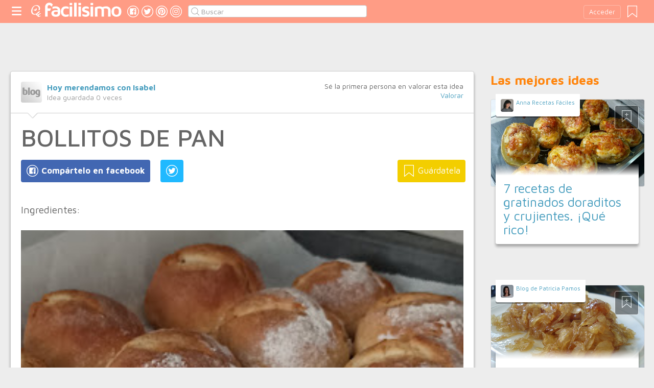

--- FILE ---
content_type: text/html;charset=UTF-8
request_url: https://cocina.facilisimo.com/bollitos-de-pan_2606780.html
body_size: 16190
content:
<!DOCTYPE html>
<html xmlns="http://www.w3.org/1999/xhtml" xmlns:og="http://ogp.me/ns#" xmlns:fb="http://ogp.me/ns/fb#">
<!-- Status=OK -->
<head>
<title>BOLLITOS DE PAN | Cocina</title>
<meta name="title" content="BOLLITOS DE PAN | Cocina">
<meta name="description" content="Ingredientes: 400 ml de leche tibia 10 grs de azúcar 1 cucharada de levadura seca 30 grs de mantequilla derretida 600 grs de harina 8 grs de sal Elaboración: En un bol grande ponemos la leche, el azúcar, la levadura y la mantequilla y mezclamos. Añadimos la harina y la sal y seguimos mezclando. ...">
<meta name="keywords" content="Panes">
<link rel="shortcut icon" href="//estag.fimagenes.com/cst/images/ico-cocina.ico">
<style>
html,body,div,span,h1,h2,p,a,img,small,strong,b,u,i,ul,li,label,article,aside,form{margin:0;padding:0;border:0;font-size:100%;font:inherit;word-wrap:break-word;vertical-align:baseline}form{display:inline}a{text-decoration:none;color:#469dbe}h1,h2{font-family:Arial}.head-sprite{background-image:url('//estag.fimagenes.com/cst/images/sprite-head-new.svg?20190425');background-repeat:no-repeat}.tabstop{display:table}.tabstop div{float:left;width:50%;text-align:center;padding:0 0 5px}.tabstop div a{color:#03f}.tabstop div:first-child{border-bottom-width:1px;border-bottom-style:solid}.tabstop div:first-child a{font-weight:bold}#content-post{position:relative;background:#fff;border:1px solid #ccc}#content-post #user{position:relative;display:inline-block;border-bottom:1px solid #ccc}#content-post #user .user-zone #avatar{display:inline-block;width:41px;height:41px;float:left;margin-right:10px}#content-post #user .user-zone #nick{display:inline-block;font-weight:bold;margin-top:1px}#content-post #user .user-zone span{display:block;font-size:90%;color:#999}#content-post .post-text{font-size:140%;margin-bottom:20px;width:100%}#content-post .post-text .img-post{position:relative}#content-post .post-text .video{position:relative;width:100%}body{font:87.5%/1.4 Helvetica,Arial,sans-serif;padding-top:55px !important;color:#666;background:#ededed;line-height:1.4}#content-header>header,.content,.content-search>.central-search,#content-footer>footer,.pre-footer>.slot{margin:0 auto;padding:0;width:990px}#content-header{margin:0;padding:0;position:fixed;z-index:90;z-index:auto\9;top:0;left:0;width:100%;height:45px;background:#ff9c85}header{margin:0 auto;padding:0;width:990px;line-height:1.3;font-size:14px;position:relative}header span.btn-menu{float:left;margin:9px 3px 0 0;cursor:pointer;display:inline-block;width:25px;height:25px;background-position:0 -25px;position:relative}header span.btn-menu small{display:inline-block;position:absolute;top:0;right:0;width:5px;height:5px;background-color:#f00;border:1px solid #fff;-moz-border-radius:50%;-webkit-border-radius:50%;border-radius:50%}header span.btn-menu:hover{opacity:.5;filter:alpha(opacity=50);transition:opacity .3s linear;-moz-transition:opacity .3s linear;-webkit-transition:opacity .3s linear}header h1,header .logoc{float:left;display:inline-block;margin:4px 10px 0 0}header h1 .logo>span.icon,header .logoc .logo>span.icon,header h1 .channel>span.icon,header .logoc .channel>span.icon{display:inline-block;margin:5px 4px 0 10px;width:25px;height:25px;vertical-align:top;background-position:0 0}header h1 .logo,header .logoc .logo{display:inline-block;margin:0;padding:0}header h1 .logo span.img-logo,header .logoc .logo span.img-logo{display:inline-block;width:151px !important;height:30px !important;background-position:-30px 0;background-size:331px}header h1 .channel,header .logoc .channel{display:inline-block;margin:0;padding:0;height:45px}header h1 .channel span.text,header .logoc .channel span.text{display:inline-block;margin:13px 0 0 0;font-family:'Maven Pro',Arial;font-weight:700;color:#fff;font-size:250%;text-transform:lowercase;letter-spacing:-1px;line-height:2px}header h1 a:hover,header .logoc a:hover{opacity:.5;filter:alpha(opacity=50);transition:opacity .3s linear;-moz-transition:opacity .3s linear;-webkit-transition:opacity .3s linear}header #inp-search{border-radius:4px;-ms-border-radius:4px;-moz-border-radius:4px;-webkit-border-radius:4px;-khtml-border-radius:4px;behavior:url(border-radius.htc);float:left;margin:10px 0 0 8px;padding:0 0 0 25px;font-size:14px;height:24px;color:#666;width:110px;background:#fff;border:1px solid #ccc;background-image:url('//estag.fimagenes.com/cst/images/sprite-head-new.svg?20190425');background-repeat:no-repeat;background-position:-152px -32px;background-size:55%;font-family:'Maven Pro',Arial;font-weight:400}header #inp-search::placeholder{color:#999}header #inp-search:focus{color:#666}header #btn-search{margin:10px 0 0 0;width:34px;height:26px;border:none;background:url('//estag.fimagenes.com/cst/images/btn-search-off.png') left center no-repeat;-webkit-border-top-left-radius:0;-webkit-border-bottom-left-radius:0;-webkit-border-top-right-radius:4px;-webkit-border-bottom-right-radius:4px;-moz-border-radius-topleft:0;-moz-border-radius-bottomleft:0;-moz-border-radius-topright:4px;-moz-border-radius-bottomright:4px;border-top-left-radius:0;border-bottom-left-radius:0;border-top-right-radius:4px;border-bottom-right-radius:4px}header #btn-search:hover{background:url('//estag.fimagenes.com/cst/images/btn-search-on.png') left center no-repeat}header #btn-search:active{background:url('//estag.fimagenes.com/cst/images/btn-search-press.png') left center no-repeat}header #user,header #login,header .social-btn{display:none}.top-ad{margin-bottom:25px;min-height:19px;text-align:center}.content header{margin:0 0 20px 0;padding:0;display:inline-block;width:100%}.content header h2{margin:0;padding:0;color:#ff850d;font-family:'Maven Pro',Arial;font-weight:700;font-size:200%}.content .tabstop{width:660px;margin:0 0 30px;font-size:20px}.content section{margin:0;padding:0;float:left;width:660px;display:block}.content aside{margin:0 0 40px 0;padding:0 0 0 0;float:right;width:300px}.content aside header{margin:0 0 20px 0;width:auto;color:#ff850d;font-family:'Maven Pro',Arial !important;font-weight:700 !important;font-size:180%}.nav-panel{display:none}.small-module{margin:0 0 40px 0;width:100%;display:inline-block;position:relative}.small-module .user{margin:0 0 0 10px;padding:10px 10px 9px 10px;background:#fff;width:auto;display:inline-block;position:absolute;top:-10px;font-size:80%;line-height:13px}.small-module .user .avatar{display:inline-block;float:left;width:25px;height:25px;background-size:cover !important;background-position:center center !important;background-repeat:no-repeat !important}.small-module .user .nick,.small-module .user span{margin:0 0 0 30px;padding:0;display:block}.small-module .image{margin:0;padding:0;border:1px solid #dedede;width:100%;height:170px;display:inline-block}.small-module .btn-fv{display:none}.small-module .sm-content{margin:-50px 10px 0 10px;padding:15px 15px 10px 15px;position:relative}.small-module .sm-content .channel{padding:5px 10px}.small-module .sm-content h1,.small-module .sm-content .h1{font-size:180%;line-height:1.1em;margin:20px 0 5px 0;display:inline-block}.white-sm-big{background:#fff}@media screen and (min-width:1280px){#content-header>header,.content,.content-search>.central-search,#content-footer>footer,.pre-footer>.slot{margin:0 auto;padding:0;width:1240px}#content-header>header .social-btn{margin:10px 3px 0 0;padding:0}#content-header>header #inp-search{width:350px !important}.content section{width:908px}.content .tabstop{width:908px}.content section.width100{width:100% !important}}#content-post #user{width:100%;margin:0 0 20px 0;padding:20px}#content-post #user .user-zone{width:48%;float:left;font-size:110%;display:inline-block}#content-post h1{font-size:340%;line-height:1em;margin:0 20px}#content-post h2{font-size:140%;margin:20px 20px 0}#content-post .post-text{-webkit-box-sizing:border-box;-moz-box-sizing:border-box;box-sizing:border-box;padding:0 20px;line-height:1.4}#content-post .post-text p{margin-bottom:20px}#content-post .post-text .img-post img{width:100%}#content-post .post-text b>a{font-weight:bold}#content-post .post-text .video{padding:30px 0 56.25%}#content-post .post-text .video iframe,#content-post .post-text .video object,#content-post .post-text .video embed{position:absolute;width:100%;height:100%;left:0;top:0}#content-post .social-btn{margin:20px 0 40px 20px}#content-post .social-btn a{background:#ccc;display:inline-block;padding:10px;color:#fff;margin-right:16px}#content-post .social-btn a span{vertical-align:middle;margin:-2px 0 0;display:inline-block;width:25px;height:25px}#content-post .social-btn a.btn-fb{background:#4267b2}#content-post .social-btn a.btn-fv{float:right}#content-post .social-btn a.btn-fv::after{content:" Guárdatela"}#content-post .rate{margin:20px 20px 40px 20px}
</style>
<meta name="twitter:card" content="summary_large_image" />
<meta name="twitter:site" content="@fcocina" />
<meta name="twitter:domain" content="facilisimo.com" />
<meta property="og:title" content="BOLLITOS DE PAN"/>
<meta property="og:type" content="article"/>
<meta property="og:url" content="https://cocina.facilisimo.com/bollitos-de-pan_2606780.html"/>
<meta property="og:ttl" content="604800"/>
<meta property="og:description" content="Ingredientes: 
400 ml de leche tibia 10 grs de azúcar 1 cucharada de levadura seca 30 grs de mantequilla derretida 600 grs de harina 8 grs de sal Elaboración: En un bol grande ponemos la leche, el azúcar, la levadura y la mantequilla y mezclamos. Añadimos la harina y la sal y seguimos mezclando. 
..."/>
<meta property="og:image" content="https://blogger.googleusercontent.com/img/b/R29vZ2xl/AVvXsEi7kpKJcJXKn51Fv46F9Qe3izkPPaQ1cFvNhR3Q5hmpUiz4UkmgdrNxafTpEmeHL5chOxvGODXyfwBt5rso-w5SkvUtTCrVSFmXVmPTGY0CDdSCvpKN1hx5QUwabkYuUSTiEIcsMdWfBdP_56ep6qjpUjvLpKeliJpo4p5v1Sn5SW25dOUBg5gkhvP99A/s900/2022-11-20%2016.17.24.jpg"/>
<meta property="article:publisher" content="128911377141498"/>
<meta property="fb:app_id" content="146555464702"/>
<meta property="fb:admins" content="100001509443420"/>
<link rel="canonical" href="http://hoymerendamosconisa.blogspot.com/2022/12/bollitos-de-pan.html" />
</head>
<body class="portal-2">
<noscript><iframe src="https://www.googletagmanager.com/ns.html?id=GTM-T2VB9M" height="0" width="0" style="display:none;visibility:hidden"></iframe></noscript>
<div id="content-header" class="bg-2">
<header>
<a id="btnfavorite" onclick="f.usuarios.guardadas()" title="Mis ideas guardadas"><small class="ideasguardadas"></small><span class="head-sprite"></span></a>
<div id="login">
<a onclick="f.usuarios.login();">Acceder</a>
</div>
<span class="btn-menu head-sprite" title="Ver men&uacute;"></span>
<div class="logoc">
<a class="logo" href="https://www.facilisimo.com" title="Ideas que mejoran tu vida"><span class="icon head-sprite"></span><span class="img-logo head-sprite"></span></a>
</div>
<a target="_blank" class="social-btn" href="https://www.facebook.com/cocinafacilisimo" title="Clic para ir a la página de Facebook"><span id="fb"></span></a>
<a target="_blank" class="social-btn" href="https://twitter.com/fcocina" title="Clic para ir a la página de Twitter"><span id="tw"></span></a>
<a target="_blank" class="social-btn" href="https://es.pinterest.com/facilisimo/cocina-red-facilisimo/" title="Clic para ir a la página de Pinterest"><span id="pt"></span></a>
<a target="_blank" class="social-btn" href="https://www.instagram.com/cocina.facilisimo/" title="Clic para ir a la página de Instagram"><span id="in"></span></a>
<form action="//cocina.facilisimo.com/buscar/" method="GET">
<input type="search" id="inp-search" name="q" placeholder="Buscar" value="" />
</form>
</header>
</div>
<div class="nav-panel">
<a class="close" title="Cerrar men&uacute;"><span class="head-sprite"></span></a>
<div class="list-channels">
<nav>
<header></header>
<ul>
<li><a class="cmbportada"><div class="ico-12"><span></span></div><label>tu portada</label><div class="ico-sel" title="Desplegar opciones de tu portada"><span></span></div></a>
<div class="front-settings">
<p>Si quieres añadir o quitar temas haz clic en el siguiente botón:</p>
<a class="modPortada">modificar mi portada</a>
</div>
</li>
<li><a onclick="f.usuarios.guardadas()"><div class="ico-fav"><span></span></div>ideas guardadas</a></li>
<header>Más ideas de...</header>
<li class="selected bg-2"><a href="//cocina.facilisimo.com/"><div class="ico-2"><span></span></div>Cocina</a>
<ul>
<li><a href="//cocina.facilisimo.com/todos/">todos</a></li>
<li><a href="//cocina.facilisimo.com/sin-gluten" title="Recetas sin gluten">Sin gluten</a></li>
<li><a href="//cocina.facilisimo.com/postres" title="Postres y dulces irresistibles">Postres y dulces</a></li>
<li><a href="//cocina.facilisimo.com/entrantes" title="Entrantes y aperitivos">Entrantes</a></li>
<li><a href="//cocina.facilisimo.com/ideas-cenas" title="Ideas para cenar">Cenas</a></li>
<li><a href="//cocina.facilisimo.com/arroz-cuchara" title="Arroces y platos de cuchara">Arroces y platos de cuchara</a></li>
<li><a href="//cocina.facilisimo.com/recetas-veganas-vegetarianas" title="Recetas veganas y vegetarianas">Recetas veganas y vegetarianas</a></li>
<li><a href="//cocina.facilisimo.com/cocina-europea" title="Cocina europea">Cocina europea</a></li>
<li><a href="//cocina.facilisimo.com/cocina-española" title="Cocina española">Recetas españolas</a></li>
<li><a href="//cocina.facilisimo.com/cocina-oriental" title="Cocina oriental">Cocina oriental</a></li>
<li><a href="//cocina.facilisimo.com/recetas-latinoamericanas" title="Recetas latinoamericanas">Recetas latinas</a></li>
<li><a href="//cocina.facilisimo.com/ensaladas" title="Ensaladas">Ensaladas</a></li>
<li><a href="//cocina.facilisimo.com/recetas-fáciles-rápidas" title="Recetas fáciles y rápidas">Recetas fáciles y rápidas</a></li>
<li><a href="//cocina.facilisimo.com/recetas-taper" title="Recetas para llevar en el táper">Para táper</a></li>
<li><a href="//cocina.facilisimo.com/chef-saludable-mejores-recetas" title="Tu chef saludable: ¡las mejores recetas!">Recetas sanas</a></li>
<li><a href="//cocina.facilisimo.com/carne-pescado" title="Recetas de carne y pescado">Carne y pescado</a></li>
<li><a href="//cocina.facilisimo.com/recetas-pasta" title="Recetas de pasta">Recetas de pasta</a></li>
<li><a href="//cocina.facilisimo.com/Actualidad" title="Actualidad">Actualidad</a></li>
</ul>
</li>
<div class="chan">
<li><a href="//decoracion.facilisimo.com" title="Ideas de decoración"><div class="ico-1"><span></span></div>Decoración</a></li>
<li><a href="//bricolaje.facilisimo.com" title="Ideas de bricolaje"><div class="ico-5"><span></span></div>Bricolaje</a></li>
<li><a href="//manualidades.facilisimo.com" title="Ideas de manualidades"><div class="ico-7"><span></span></div>Manualidades</a></li>
<li><a href="//cocina.facilisimo.com" title="Ideas de cocina"><div class="ico-2"><span></span></div>Cocina</a></li>
<li><a href="//mascotas.facilisimo.com" title="Ideas de mascotas"><div class="ico-3"><span></span></div>Mascotas</a></li>
<li><a href="//plantas.facilisimo.com" title="Ideas de plantas"><div class="ico-4"><span></span></div>Plantas</a></li>
<li><a href="//salud.facilisimo.com" title="Ideas de salud"><div class="ico-6"><span></span></div>Salud</a></li>
<li><a href="//belleza.facilisimo.com" title="Ideas de belleza"><div class="ico-13"><span></span></div>Belleza</a></li>
<li><a href="//padres.facilisimo.com" title="Ideas de padres"><div class="ico-8"><span></span></div>Padres</a></li>
<li><a href="//bodas.facilisimo.com" title="Ideas de bodas"><div class="ico-16"><span></span></div>Bodas</a></li>
<li><a href="//entretenimiento.facilisimo.com" title="Ideas de entretenimiento"><div class="ico-11"><span></span></div>Entretenimiento</a></li>
<li><a href="//tecnologia.facilisimo.com" title="Ideas de tecnología"><div class="ico-20"><span></span></div>Tecnología</a></li>
<li><a href="//ecologia.facilisimo.com" title="Ideas de ecología"><div class="ico-28"><span></span></div>Ecología</a></li>
<li><a href="//www.facilisimo.com/todos/" title="Todas las ideas de los portales de facilisimo.com"><div class="ico-12"><span></span></div>Todo facilisimo</a></li>
</div>
</ul>
</nav>
</div>
</div>
<div class="curtain"></div>
<div class="top-ad">
<div id="slot_facilisimov2_billboard_up" class="slot" slot="facilisimov2_billboard_up"></div>
</div>
<div class="content">
<section id="post">
<article id="content-post" data-usu="961681" data-blog="1255685">
<div id="user" itemprop="author" itemscope="" itemtype="https://schema.org/Person">
<figure itemprop="image" itemscope="" itemtype="https://schema.org/ImageObject" style="display:none">
<meta itemprop="url" content="https://estag.fimagenes.com/cst/images/icon-app.png">
<a class="enlace" href="https://www.facilisimo.com/actualidad-facilisimo">
<meta itemprop="width" content="45">
<meta itemprop="height" content="45">
<img src="//estag.fimagenes.com/cst/images/icon-app.png" alt="Actualidad facilisimo.com" width="45" height="45">
</a>
</figure>
<div class="user-zone" itemprop="name">
<a id="avatar" href="//www.facilisimo.com/blog-isabelperezpach" style="background:url('//estag.fimagenes.com/cst/images/avatar-blog.png');" title="Blog de Hoy merendamos con Isabel"></a>
<a id="nick" itemprop="url" href="//www.facilisimo.com/blog-isabelperezpach">Hoy merendamos con Isabel</a>
<span>Idea guardada <strong id="num_guardados">0</strong> veces</span>
</div>
<div class="valuation">
<span class="num_votos">Sé la primera persona en valorar esta idea</span>
<a class="votar" href="">Valorar</a>
</div>
<img id="arrow" src="//estag.fimagenes.com/cst/images/ico-arrow.png" />
</div>
<h1>BOLLITOS DE PAN</h1>
<div class="social-btn">
<a class="btn-fv" id="fv" title="Guárdate esta idea en tus Favoritos" doc="2606780"><span></span></a>
<div class="social-btn-fix">	
<a class="btn-fb" id="fb" title="Compártelo en Facebook"><span></span></a>
<a class="btn-tw" id="tw" title="Compartir en Twitter"><span></span></a>
</div>
</div>
<div class="placeholder"></div>
<div id="via_104239"></div>
<div class="post-text p402_premium" id="contain-402">
Ingredientes:<br><br><a href="https://blogger.googleusercontent.com/img/b/R29vZ2xl/AVvXsEg4R_8h6F4JaA-ZNml6Aza6AnOzlbSVgHDSn5hSNmdATEPZvJhuF_MRGP4q_C9ayrqxhLg-ee6mdMez0sBlTwg0IEYXsoQNqo6ZM-a33SJTGK4lqYV_k9RjbcQkkdsoTYh7w374fvyLQC8kwi_GkMnqPToP_87Z43QGwTn_WE_DSE4fNIQCAnOWmgjAnQ/s600/2022-11-20%2013.26.31.jpg" rel="nofollow">
<div class="img-post">
<a title="Ver visor">
<img class="imgvisor" src="https://blogger.googleusercontent.com/img/b/R29vZ2xl/AVvXsEg4R_8h6F4JaA-ZNml6Aza6AnOzlbSVgHDSn5hSNmdATEPZvJhuF_MRGP4q_C9ayrqxhLg-ee6mdMez0sBlTwg0IEYXsoQNqo6ZM-a33SJTGK4lqYV_k9RjbcQkkdsoTYh7w374fvyLQC8kwi_GkMnqPToP_87Z43QGwTn_WE_DSE4fNIQCAnOWmgjAnQ/w301-h400/2022-11-20%2013.26.31.jpg" />
</a>
</div>
</a><br><br>400 ml de leche tibia<br><br>10 grs de azúcar<br><br>1 cucharada de levadura seca<br><br>30 grs de mantequilla derretida<br><br>600 grs de harina<br><br>8 grs de sal<br><br>Elaboración:<br><br>En un bol grande ponemos la leche, el azúcar, la levadura y la mantequilla y mezclamos.<br><br>Añadimos la harina y la sal y seguimos mezclando.<br><br><a href="https://blogger.googleusercontent.com/img/b/R29vZ2xl/AVvXsEi7kpKJcJXKn51Fv46F9Qe3izkPPaQ1cFvNhR3Q5hmpUiz4UkmgdrNxafTpEmeHL5chOxvGODXyfwBt5rso-w5SkvUtTCrVSFmXVmPTGY0CDdSCvpKN1hx5QUwabkYuUSTiEIcsMdWfBdP_56ep6qjpUjvLpKeliJpo4p5v1Sn5SW25dOUBg5gkhvP99A/s600/2022-11-20%2016.17.24.jpg" rel="nofollow">
<div class="img-post">
<a title="Ver visor">
<img class="lazy imgvisor" data-src="https://blogger.googleusercontent.com/img/b/R29vZ2xl/AVvXsEi7kpKJcJXKn51Fv46F9Qe3izkPPaQ1cFvNhR3Q5hmpUiz4UkmgdrNxafTpEmeHL5chOxvGODXyfwBt5rso-w5SkvUtTCrVSFmXVmPTGY0CDdSCvpKN1hx5QUwabkYuUSTiEIcsMdWfBdP_56ep6qjpUjvLpKeliJpo4p5v1Sn5SW25dOUBg5gkhvP99A/s900/2022-11-20%2016.17.24.jpg" />
</a>
</div>
</a><br/><br/>Amasamos hasta obtener una masa suave y lisa.<br>Sacamos a la mesa y formamos una bola. La volvemos al bol tapamos con un paño y dejamos reposar 45 minutos.<br><br>Pasado ese tiempo colocamos en la mesa, aplanamos formando un círculo y dividimos la masa en 20 o 25 porciones.<br><br>Modelamos cada porción en bolitas y las colocamos en un molde engrasado o encima de papel de horno en una bandeja.<br><br>Dejamos reposar 30 minutos<br><br>Espolvoreamos por encima con harina,<br><br>Hacemos un pequeño corte en el centro de cada bollito y en la hendidura colocamos un trocito de mantequilla congelada.<br><br>Los llevamos al horno precalentado a 200º durante 20 minutos.<br><br><a href="https://blogger.googleusercontent.com/img/b/R29vZ2xl/AVvXsEjJqcrEWNLmMrsenkM1LcC6JT3ZkM_avWe6N_bAVXM36AxHoH7TiRlqVvH4JAcr_kkr969WV9uloSYLNEIxcFQ_7gWwUEka0HOtp7uMNa9YPJ6DVTFRh366Kr0SNXW-aY85tql0dJp9NjJdpB6eEQFNr48-FGLi_LJdDbRFUadY72fidgIQt-nB3Y3kDw/s600/2022-11-20%2011.20.08.jpg" rel="nofollow">
<div class="img-post">
<a title="Ver visor">
<img class="lazy imgvisor" data-src="https://blogger.googleusercontent.com/img/b/R29vZ2xl/AVvXsEjJqcrEWNLmMrsenkM1LcC6JT3ZkM_avWe6N_bAVXM36AxHoH7TiRlqVvH4JAcr_kkr969WV9uloSYLNEIxcFQ_7gWwUEka0HOtp7uMNa9YPJ6DVTFRh366Kr0SNXW-aY85tql0dJp9NjJdpB6eEQFNr48-FGLi_LJdDbRFUadY72fidgIQt-nB3Y3kDw/s900/2022-11-20%2011.20.08.jpg" />
</a>
</div>
</a><br/><br/><a href="https://blogger.googleusercontent.com/img/b/R29vZ2xl/AVvXsEjOp4a4K1_vMRDKEDUeI2F0bQm4UQmlspiD4eb0n7mpk1W8l8F8D0CTq1_RpYPV4jtaQOPmx1sG1Eth1za0PJ0sWJaVchAE-OBgH8JBMWiy7A483Gj_69isFEb-XMtR11wsL3JRF1ZizeOXr8_ucJzPUHJu0MqDOd5HEpTxcsXULv1YcUsm63OT2Xh5Yw/s600/2022-11-20%2012.09.17.jpg" rel="nofollow">
<div class="img-post">
<a title="Ver visor">
<img class="lazy imgvisor" data-src="https://blogger.googleusercontent.com/img/b/R29vZ2xl/AVvXsEjOp4a4K1_vMRDKEDUeI2F0bQm4UQmlspiD4eb0n7mpk1W8l8F8D0CTq1_RpYPV4jtaQOPmx1sG1Eth1za0PJ0sWJaVchAE-OBgH8JBMWiy7A483Gj_69isFEb-XMtR11wsL3JRF1ZizeOXr8_ucJzPUHJu0MqDOd5HEpTxcsXULv1YcUsm63OT2Xh5Yw/s900/2022-11-20%2012.09.17.jpg" />
</a>
</div>
</a><a href="https://blogger.googleusercontent.com/img/b/R29vZ2xl/AVvXsEiBwbmXc3n5mTAB9u2jDEKF4e9qf8l_reeNld7wqyKtMXFtVxrDcykB_O9GBzeh4ywSOwxkqsI8fs1AWKYAPBbA-kckv_n0OTvHLhMD2ZTTf_d6dXm2sjriq7qr2u5LHH_DHrpiM7tJlbJubMhB8y6sM9gas2xM7KMGJeOiv7Q-d2wQF82cdlCeT0YLqA/s600/2022-11-20%2012.21.43.jpg" rel="nofollow">
<div class="img-post">
<a title="Ver visor">
<img class="lazy imgvisor" data-src="https://blogger.googleusercontent.com/img/b/R29vZ2xl/AVvXsEiBwbmXc3n5mTAB9u2jDEKF4e9qf8l_reeNld7wqyKtMXFtVxrDcykB_O9GBzeh4ywSOwxkqsI8fs1AWKYAPBbA-kckv_n0OTvHLhMD2ZTTf_d6dXm2sjriq7qr2u5LHH_DHrpiM7tJlbJubMhB8y6sM9gas2xM7KMGJeOiv7Q-d2wQF82cdlCeT0YLqA/s900/2022-11-20%2012.21.43.jpg" />
</a>
</div>
</a><a href="https://blogger.googleusercontent.com/img/b/R29vZ2xl/AVvXsEhNn0VWwTJ0yJlZPSXOMR08mKDnFL4CyT4WvroOf2Nr8xI0N9N5buXPOOKf-r7mLxGCkelGcw2Y-quItXHwLx-1Emt4DYK_g1141YbYB5MmXgq8TVeTpZA3tX4xipt1U1TV-yR9pCp9UbWXaj5rJd-MrNr1aOEJqKUQNeq2XeMjH89vXDSdAE2QVYycEQ/s600/2022-11-20%2013.02.47.jpg" rel="nofollow">
<div class="img-post">
<a title="Ver visor">
<img class="lazy imgvisor" data-src="https://blogger.googleusercontent.com/img/b/R29vZ2xl/AVvXsEhNn0VWwTJ0yJlZPSXOMR08mKDnFL4CyT4WvroOf2Nr8xI0N9N5buXPOOKf-r7mLxGCkelGcw2Y-quItXHwLx-1Emt4DYK_g1141YbYB5MmXgq8TVeTpZA3tX4xipt1U1TV-yR9pCp9UbWXaj5rJd-MrNr1aOEJqKUQNeq2XeMjH89vXDSdAE2QVYycEQ/s900/2022-11-20%2013.02.47.jpg" />
</a>
</div>
</a><a href="https://blogger.googleusercontent.com/img/b/R29vZ2xl/AVvXsEifZ9sPjTtrsidP0lCpWqucXZgoa4vtft7mjnQvTghM1sStUS9vH2EG1gJ5Hsww3n95SaWvhZsfZ-29b2f04ExnsmygxriKIJhuG8_7t3ryYhkSEQE1ggTlLHrFghArgEUyKrmDVJJo57dDveMi4NKEMqvGol07eIppzDmzOlk2hpx42r6B0TODv4E0bg/s600/2022-11-20%2013.33.07.jpg" rel="nofollow">
<div class="img-post">
<a title="Ver visor">
<img class="lazy imgvisor" data-src="https://blogger.googleusercontent.com/img/b/R29vZ2xl/AVvXsEifZ9sPjTtrsidP0lCpWqucXZgoa4vtft7mjnQvTghM1sStUS9vH2EG1gJ5Hsww3n95SaWvhZsfZ-29b2f04ExnsmygxriKIJhuG8_7t3ryYhkSEQE1ggTlLHrFghArgEUyKrmDVJJo57dDveMi4NKEMqvGol07eIppzDmzOlk2hpx42r6B0TODv4E0bg/s900/2022-11-20%2013.33.07.jpg" />
</a>
</div>
</a><a href="https://blogger.googleusercontent.com/img/b/R29vZ2xl/AVvXsEhEuJxY5ynqKObz531oAFEpaay1JBrU2ic-n0zBYoLGA1FPaQ39XyaXtMA5im-nPfFmLPniv0MhUlNKb_0o2wR_GSmXjmY-owrIi1fihlyvi8CF3_O2GWWnmavcDYjFmMKbbSj5CQdkfiSa8GKArNLIX33nfkXnAHvTCBQSXDqY3rcEpHqTCHM2Ga5fgQ/s600/2022-11-20%2013.34.47.jpg" rel="nofollow">
<div class="img-post">
<a title="Ver visor">
<img class="lazy imgvisor" data-src="https://blogger.googleusercontent.com/img/b/R29vZ2xl/AVvXsEhEuJxY5ynqKObz531oAFEpaay1JBrU2ic-n0zBYoLGA1FPaQ39XyaXtMA5im-nPfFmLPniv0MhUlNKb_0o2wR_GSmXjmY-owrIi1fihlyvi8CF3_O2GWWnmavcDYjFmMKbbSj5CQdkfiSa8GKArNLIX33nfkXnAHvTCBQSXDqY3rcEpHqTCHM2Ga5fgQ/s900/2022-11-20%2013.34.47.jpg" />
</a>
</div>
</a><a href="https://blogger.googleusercontent.com/img/b/R29vZ2xl/AVvXsEjDDFmRfne2wxm1fNmNmXbkdO4uQAJnZpNiD5fLCmlF3CwK9vFYYjQoBzg36PWmE8N_HMmdxKJ_hAtPZipaHMUmHGPApslwxkmF0NSXXaRSdkZHkcRnYZHt2_GP19QP3fJVHB4Ql3ji94d1yCKOM_IngRHS90p6ffKTSIiCFAROMucJGQUPjfB69tt6dg/s600/2022-11-20%2016.12.32.jpg" rel="nofollow">
<div class="img-post">
<a title="Ver visor">
<img class="lazy imgvisor" data-src="https://blogger.googleusercontent.com/img/b/R29vZ2xl/AVvXsEjDDFmRfne2wxm1fNmNmXbkdO4uQAJnZpNiD5fLCmlF3CwK9vFYYjQoBzg36PWmE8N_HMmdxKJ_hAtPZipaHMUmHGPApslwxkmF0NSXXaRSdkZHkcRnYZHt2_GP19QP3fJVHB4Ql3ji94d1yCKOM_IngRHS90p6ffKTSIiCFAROMucJGQUPjfB69tt6dg/s900/2022-11-20%2016.12.32.jpg" />
</a>
</div>
</a><a href="https://blogger.googleusercontent.com/img/b/R29vZ2xl/AVvXsEghgWn_UH0Y6rkUAc8fkHQqhWJo_YP43AzZdVos-BSCrJgTD7BLsxe46OnP4X4K28PjAq6zjuXn4JxFcdAVAgl8g_fB-4n2myID9MEaxhCLhheiEYh7AHQ2x9BZbKMHmewXJvqkIavi3LMVm5JxFEEpAqp-eMzvwjK4k1x1m0Mw1GJd1nTXQE1fQiIn6A/s600/2022-11-20%2016.15.46.jpg" rel="nofollow">
<div class="img-post">
<a title="Ver visor">
<img class="lazy imgvisor" data-src="https://blogger.googleusercontent.com/img/b/R29vZ2xl/AVvXsEghgWn_UH0Y6rkUAc8fkHQqhWJo_YP43AzZdVos-BSCrJgTD7BLsxe46OnP4X4K28PjAq6zjuXn4JxFcdAVAgl8g_fB-4n2myID9MEaxhCLhheiEYh7AHQ2x9BZbKMHmewXJvqkIavi3LMVm5JxFEEpAqp-eMzvwjK4k1x1m0Mw1GJd1nTXQE1fQiIn6A/s900/2022-11-20%2016.15.46.jpg" />
</a>
</div>
</a><a href="https://blogger.googleusercontent.com/img/b/R29vZ2xl/AVvXsEhDu3Tw_I9evBA8CNjUj3r4_d2pXTOWT-7ZXj2TsS6N1oaX04qAf2HjYIBJkK_m80e8Urcq7G-BTEO-I4t_bKengWgDKEOTT3mEeIccNqtLicyh0ekJtqtummHIEyURnw4FhOhkniCnh1WLbNCks4playCFk3pS1GTRTw5MCMYVfEVk8hHvFhdnVI8-Kg/s600/2022-11-20%2016.16.12.jpg" rel="nofollow">
<div class="img-post">
<a title="Ver visor">
<img class="lazy imgvisor" data-src="https://blogger.googleusercontent.com/img/b/R29vZ2xl/AVvXsEhDu3Tw_I9evBA8CNjUj3r4_d2pXTOWT-7ZXj2TsS6N1oaX04qAf2HjYIBJkK_m80e8Urcq7G-BTEO-I4t_bKengWgDKEOTT3mEeIccNqtLicyh0ekJtqtummHIEyURnw4FhOhkniCnh1WLbNCks4playCFk3pS1GTRTw5MCMYVfEVk8hHvFhdnVI8-Kg/s900/2022-11-20%2016.16.12.jpg" />
</a>
</div>
</a><br/><br/>
<div class="docfuente"><strong>Fuente:</strong> este post proviene de <a href="http://hoymerendamosconisa.blogspot.com/2022/12/bollitos-de-pan.html" target="_blank">Hoy merendamos con Isabel</a>, donde puedes consultar el contenido original.</div>
<div class="denuncia">¿Vulnera este post tus derechos? <a>Pincha aquí</a>.</div>
<div class="source">
Creado:
<time datetime="2022-12-01P18:12:00+01:00">
<meta content="2022-12-01P18:12:00+01:00" itemprop="datePublished">
<meta content="2022-12-01P18:12:00+01:00" itemprop="dateModified">
<span>01/12/2022 18:12</span>
</time>
</div>
</div>
<div class="rate">
<span>&iquest;Qu&eacute; te ha parecido esta idea?</span>
<button data-val="5" class="first">Excelente</button>
<button data-val="4">Muy buena</button>
<button data-val="3">Buena</button>
<button data-val="2">Normal</button>
<button data-val="1">Mala</button>
</div>
<div class="social-btn">
<a class="btn-fv" id="fv" title="Guárdate esta idea en tus Favoritos" doc="2606780"><span></span></a>
<div class="social-btn-fix">	
<a class="btn-fb" id="fb" title="Compártelo en Facebook"><span></span></a>
<a class="btn-tw" id="tw" title="Compartir en Twitter"><span></span></a>
</div>
</div>
<div class="placeholder"></div>
<div class="signature">
<img class="arrow" src="//estag.fimagenes.com/cst/images/ico-arrow.png" />
<h4 class="title">Esta idea proviene de:</h4>
<div class="user">
<a href="http://hoymerendamosconisa.blogspot.com.es/" target="_blank"><div class="avatar" style="background-image:url('//estag.fimagenes.com/cst/images/avatar-blog.png');"></div><span class="blog-name">Hoy merendamos con Isabel</span><span class="blog-url">http://hoymerendamosconisa.blogspot.com.es/</span></a>
</div>
<div class="s-btn">
</div>
<h4>Y estas son sus últimas ideas publicadas:</h4>
<div class="last-post">
<article class="small-module" id_doc="2645418" data-usu="961681" data-pro="">
<div class="bottom-radius user avatar-shadow">
<a href="//www.facilisimo.com/blog-isabelperezpach" class="radius avatar lazy" data-src="//estag.fimagenes.com/cst/images/avatar-blog.png"></a><a href="//www.facilisimo.com/blog-isabelperezpach" class="nick">Hoy merendamos con Isabel</a>
</div>
<a doc="2645418" class="btn-fv"><span></span></a>
<a onclick="location.href='https://cocina.facilisimo.com/pasta-siciliana-con-brocoli-arriminati_2645418.html';" class="radius image lazy" data-src="https://blogger.googleusercontent.com/img/b/R29vZ2xl/AVvXsEhjYsxb0Wj1nOhTdL4nM7r5zu-0vJnnvgUvnBOMj-nlje02EKX2S91WKXcXFE6nhes8nyU7514yTZsEtrT8acV7y03amcJnlg_XUd3q9Dplm2LxcAdsEvN2U0jgBD7IRoO6frVZEWsdsvxStAsu4KbMqNYPRsDojXAWTATMOfbCEE5A5co7Coxa68apqdZU/w300-h400/20250306_140234.jpg" style="background:#CCC;"></a>
<div class="white-sm-big bottom-radius sm-content shadow">
<div class="h1"><a href="https://cocina.facilisimo.com/pasta-siciliana-con-brocoli-arriminati_2645418.html">PASTA SICILIANA CON BRÓCOLI ARRIMINATI</a></div>
<p>Ingredientes: 4 personas 320 g de bucatini o spaghetti brócoli o coliflor o ambas 1/2 cebolla 4 filetes de anchoas 1 cucharada de piñones 1 cucharada de pasas sultanas 0,1 g de azafrán AOVE sal y pi ...</p>
</div>
</article>
<article class="small-module" id_doc="2645419" data-usu="961681" data-pro="">
<div class="bottom-radius user avatar-shadow">
<a href="//www.facilisimo.com/blog-isabelperezpach" class="radius avatar lazy" data-src="//estag.fimagenes.com/cst/images/avatar-blog.png"></a><a href="//www.facilisimo.com/blog-isabelperezpach" class="nick">Hoy merendamos con Isabel</a>
</div>
<a doc="2645419" class="btn-fv"><span></span></a>
<a onclick="location.href='https://cocina.facilisimo.com/focaccia-grupariata-di-luzzi-calabria_2645419.html';" class="radius image lazy" data-src="https://blogger.googleusercontent.com/img/b/R29vZ2xl/AVvXsEj4fa-p_X2_y_rtFxKkG7PoKPBquT3v-T0o7pSgB8EZAjrzCvp8AJ9nnE7eykY9-UoGiHCufmqaDbPfseA0x8SqG4MUvR3g7edFkiZ_tTDRkYFnnfYi88y-y0QHQz5xeu78CYDx1YbxbmIg1PG23VmoCCoQrLx2mSh5gwC0tufbYSn4JXVQ0JQBKAnxgk5g/s300/20250306_135728.jpg" style="background:#CCC;"></a>
<div class="white-sm-big bottom-radius sm-content shadow">
<div class="h1"><a href="https://cocina.facilisimo.com/focaccia-grupariata-di-luzzi-calabria_2645419.html">FOCACCIA GRUPARIATA DI LUZZI, CALABRIA</a></div>
<p>Ingredientes: para un molde de 26/30 cm 500 g de harina de trigo 50 ml de AOVE 5 g de levadura seca o 12 g de levadura fresca 12 g de sal 400 g de tomate pelado 20 g de anchoas (4/5 filetes) 3 g de es ...</p>
</div>
</article>
<article class="small-module" id_doc="2645420" data-usu="961681" data-pro="">
<div class="bottom-radius user avatar-shadow">
<a href="//www.facilisimo.com/blog-isabelperezpach" class="radius avatar lazy" data-src="//estag.fimagenes.com/cst/images/avatar-blog.png"></a><a href="//www.facilisimo.com/blog-isabelperezpach" class="nick">Hoy merendamos con Isabel</a>
</div>
<a doc="2645420" class="btn-fv"><span></span></a>
<a onclick="location.href='https://cocina.facilisimo.com/bastones-de-berenjenas_2645420.html';" class="radius image lazy" data-src="https://blogger.googleusercontent.com/img/b/R29vZ2xl/AVvXsEixO_4zwsEkfcMMMcN5YkerlqCKvfl1ilW0hZiJM3aO42_K-OsitZ5WQyoWvsc1wTOwcRtunBleil5hDpS6XY9cWbysQbUrEPovbiRqEoOb5Wk_eeZcdNdmpFx_iMQfKI2f2RzWK78bmpWpDf60KtEpeynsDdS9eSqhiy01N8Uv9uQnVfcValdgk9xH20XV/w316-h400/Screenshot_20250227_144517_Instagram.jpg" style="background:#CCC;"></a>
<div class="white-sm-big bottom-radius sm-content shadow">
<div class="h1"><a href="https://cocina.facilisimo.com/bastones-de-berenjenas_2645420.html">BASTONES DE BERENJENAS</a></div>
<p>Ingredientes: 2 berenjenas medianas 6 cucharadas de aceite de oliva 2 cucharadas de semillas de sésamo 2 cucharadas de queso parmesano rallado 1 cucharada de maicena 1 cucharada de pimentón, ajo en p ...</p>
</div>
</article>
<article class="small-module" id_doc="2645421" data-usu="961681" data-pro="">
<div class="bottom-radius user avatar-shadow">
<a href="//www.facilisimo.com/blog-isabelperezpach" class="radius avatar lazy" data-src="//estag.fimagenes.com/cst/images/avatar-blog.png"></a><a href="//www.facilisimo.com/blog-isabelperezpach" class="nick">Hoy merendamos con Isabel</a>
</div>
<a doc="2645421" class="btn-fv"><span></span></a>
<a onclick="location.href='https://cocina.facilisimo.com/fish-and-chips_2645421.html';" class="radius image lazy" data-src="https://blogger.googleusercontent.com/img/b/R29vZ2xl/AVvXsEhQw4KPY-fgWkPw8FxTTRfasEE_ZbXkkzaO8OEZv9ExnKkaLANg_xJ8mIlqVSX-JEIiqcy27qjvlMOFM3Haj6aG2N0609etot-BLuESAm6P7aM33MZxfLpwOgobxQAgrfC-paGHh1k-o-Vu1VurfG5I9XspuMQ1eGvYAyMBRcgjxkcIR0y1zBiwiOaikx3-/w300-h400/20250227_140748.jpg" style="background:#CCC;"></a>
<div class="white-sm-big bottom-radius sm-content shadow">
<div class="h1"><a href="https://cocina.facilisimo.com/fish-and-chips_2645421.html">FISH AND CHIPS</a></div>
<p>Ingredientes: 4 filetes de pescado blanco (bacalao en este caso) 150 g de harina con levadura 1/2 cucharadita de levadura en polvo 200 ml de cerveza rubia AOVE sal Elaboración: Espolvorea el pescado ...</p>
</div>
</article>
</div>
</div>
</article>
<div class="tags">
<span>Etiquetas:</span>
<a href="//cocina.facilisimo.com/panes">Panes</a>
</div>
<header><h2>Recomendamos</h2></header>
<div class="sponsored"></div>
<div id="slot_facilisimoV2_336" class="slot" slot="facilisimoV2_336"></div>
<div class="relacionados">
<header><h2>Relacionado</h2></header>
<article class="big-module" id_doc="2567187" data-usu="961681" data-pro="">
<div class="bottom-radius user avatar-shadow">
<a href="//www.facilisimo.com/blog-isabelperezpach" class="radius avatar lazy" data-src="//estag.fimagenes.com/cst/images/avatar-blog.png"></a><a href="//www.facilisimo.com/blog-isabelperezpach" class="nick">Hoy merendamos con Isabel</a>
</div>
<a doc="2567187" class="btn-fv"><span></span></a>
<a onclick="location.href='https://cocina.facilisimo.com/pretzels-de-canela_2567187.html';" class="radius image lazy" data-src="https://1.bp.blogspot.com/-dk9-_uKTwsM/YWmmuZ2xFJI/AAAAAAAAqtY/XlqD_J-zuMAdN7Suic_Mmwb8fZMsMnl7ACPcBGAsYHg/w300-h400/SAVE_20211014_174922.jpg" style="background:#CCC;"></a>
<div class="white-gr-big bottom-radius bm-content shadow">
<a href="//cocina.facilisimo.com/postres" class="radius channel">postres</a>
<div class="h1"><a href="https://cocina.facilisimo.com/pretzels-de-canela_2567187.html">PRETZELS DE CANELA</a></div>
<p>Ingredientes: 350 ml. de leche entera (templada) 4 cucharadas de azúcar glas 7 grs de levadura seca 30 grs de mantequilla derretida 1 cucharadita de sal 500 grs de harina de fuerza Para el baño de agua: 1,5 l. de agua 10 cucharaditas de bicarbonato Para la cobertura: 30 grs de mantequilla derretida 200 grs de azúcar glas 4 cucharaditas de canela molida Elaboración:En un bol grande mezclamos la l ...</p>
</div>
</article>
<article class="big-module" id_doc="2318014" data-usu="1017272" data-pro="">
<div class="bottom-radius user avatar-shadow">
<a href="//www.facilisimo.com/dulcesfrivolidades" class="radius avatar lazy" data-src="//estag.fimagenes.com/img/4/2/n/d/q/2ndq_120.jpg"></a><a href="//www.facilisimo.com/dulcesfrivolidades" class="nick">dulcesfrivolidades</a>
</div>
<a doc="2318014" class="btn-fv"><span></span></a>
<a onclick="location.href='https://cocina.facilisimo.com/palitos-de-naranja_2318014.html';" class="radius image lazy" data-src="//estag.fimagenes.com/imagenesred/2318014_0.jpg?1" style="background:#CCC;"></a>
<div class="white-gr-big bottom-radius bm-content shadow">
<a href="//cocina.facilisimo.com/fritos" class="radius channel">fritos</a>
<a href="//cocina.facilisimo.com/leche-condensada" class="radius channel">leche condensada</a>
<a href="//cocina.facilisimo.com/naranja" class="radius channel">naranja</a>
<div class="h1"><a href="https://cocina.facilisimo.com/palitos-de-naranja_2318014.html">Palitos de Naranja</a></div>
<p>Unos palitos de leche condensada y naranja que te encantarán y que seguro harás muchas veces. &#8212;&#8212;&#8212;&#8212; Ingredientes 2 yemas de huevo Ralladura de 1 naranja 400 grs. de leche condensada Zumo de la naranja 1 pizca de sal 400 grs. de Harina 8 grs. de levadura en polvo tipo Royal &#8212;&#8212;&#8211; Aceite para freír Azúcar para rebozar &#8212;&#8212;&#8212;&#8212;&#8212;&#8212; ...</p>
</div>
</article>
<article class="big-module" id_doc="2044447" data-usu="1017272" data-pro="">
<div class="bottom-radius user avatar-shadow">
<a href="//www.facilisimo.com/dulcesfrivolidades" class="radius avatar lazy" data-src="//estag.fimagenes.com/img/4/2/n/d/q/2ndq_120.jpg"></a><a href="//www.facilisimo.com/dulcesfrivolidades" class="nick">dulcesfrivolidades</a>
</div>
<a doc="2044447" class="btn-fv"><span></span></a>
<a onclick="location.href='https://cocina.facilisimo.com/palitos-de-leche-condensada-y-limon_2044447.html';" class="radius image lazy" data-src="//estag.fimagenes.com/imagenesred/2044447_0.jpg?1" style="background:#CCC;"></a>
<div class="white-gr-big bottom-radius bm-content shadow">
<a href="//cocina.facilisimo.com/chocolate" class="radius channel">Chocolate</a>
<a href="//cocina.facilisimo.com/fritos" class="radius channel">fritos</a>
<a href="//cocina.facilisimo.com/leche-condensada" class="radius channel">leche condensada</a>
<span id="keys_2044447" style="display:none">
<a href="//cocina.facilisimo.com/limon" class="radius channel">limón</a>
<a href="//cocina.facilisimo.com/roscos" class="radius channel">roscos</a>
</span>
<a class="radius channel" onclick="$('span#keys_2044447').show(); $(this).remove();">...</a>
<div class="h1"><a href="https://cocina.facilisimo.com/palitos-de-leche-condensada-y-limon_2044447.html">Palitos de leche condensada y limón</a></div>
<p>Hoy nuestro desayuno viene acompañado de estos palitos, tipo roscos fritos de textura crujiente, hechos de leche condensada y un toque de limón. &#8212;&#8212;&#8212;&#8212;&#8212; Ingredientes 2 yemas de huevo ralladura de 1 limón 400 grs aprox. de leche condensada (1 bote pequeño) Zumo de medio limón 400 grs. de Harina 8 grs. de levadura en polvo tipo Royal 1 pizca de sal &#8212; Aceite para fr ...</p>
</div>
</article>
<article class="big-module" id_doc="1633670" data-usu="221364" data-pro="">
<div class="bottom-radius user avatar-shadow">
<a href="//www.facilisimo.com/blog-bejico" class="radius avatar lazy" data-src="//estag.fimagenes.com/cst/images/avatar-blog.png"></a><a href="//www.facilisimo.com/blog-bejico" class="nick">Blog de bejico</a>
</div>
<a doc="1633670" class="btn-fv"><span></span></a>
<noscript><img src="http://www.lacoctelera.com/myfiles/recetas-y-trabajos-px/mini-panetone.jpg?Expires=1364511600&amp;Signature=Ns3JMilk1vSfr-KSx0iCQuJpAfkfvzlota5Ba-P%7EmZZNraggc7LwRVXN-wQ7W8DKUsDwckS1Iw-HgOFC0M17GzEeLCAAyIyvQZ0XAhnZ7qM3wr9rj2bplRrwnoU2c42MctRxEWxW18Ry" /></noscript>
<a onclick="location.href='https://cocina.facilisimo.com/d/bollitos-de-mermelada_1633670.html';" class="radius image lazy" data-src="http://www.lacoctelera.com/myfiles/recetas-y-trabajos-px/mini-panetone.jpg?Expires=1364511600&amp;Signature=Ns3JMilk1vSfr-KSx0iCQuJpAfkfvzlota5Ba-P%7EmZZNraggc7LwRVXN-wQ7W8DKUsDwckS1Iw-HgOFC0M17GzEeLCAAyIyvQZ0XAhnZ7qM3wr9rj2bplRrwnoU2c42MctRxEWxW18Ry" style="background:#CCC;"></a>
<div class="white-gr-big bottom-radius bm-content shadow">
<a href="//cocina.facilisimo.com/recetas" class="radius channel">recetas</a>
<a href="//cocina.facilisimo.com/pan" class="radius channel">pan</a>
<a href="//cocina.facilisimo.com/pizza" class="radius channel"> pizza</a>
<span id="keys_1633670" style="display:none">
<a href="//cocina.facilisimo.com/empanada" class="radius channel"> empanada</a>
<a href="//cocina.facilisimo.com/al-horno" class="radius channel"> al horno </a>
<a href="//cocina.facilisimo.com/pan" class="radius channel">pan</a>
<a href="//cocina.facilisimo.com/pizza" class="radius channel"> pizza</a>
<a href="//cocina.facilisimo.com/empanada" class="radius channel"> empanada </a>
</span>
<a class="radius channel" onclick="$('span#keys_1633670').show(); $(this).remove();">...</a>
<div class="h1"><a href="https://cocina.facilisimo.com/d/bollitos-de-mermelada_1633670.html"> Bollitos de mermelada</a></div>
<p>Ingredientes para None comensalescompota o mermelada,huevos,mantequilla o aceite de girasl,azucar,leche,harina,levadura,sal,canela Ingredientes: 250 grs de compota ( yo 200 gr de mermelada de tomate, porque no me quedaba mas) 2 huevos 100 grs mantequilla ( yo 50 ml de aceite de girasol) 50 grs de azucar ( yo no le he puesto porque la mermelada esta bastante dulce) 65 ml de leche 500 grs harina ( ...</p>
</div>
</article>
<article class="big-module" id_doc="2526190" data-usu="961681" data-pro="">
<div class="bottom-radius user avatar-shadow">
<a href="//www.facilisimo.com/blog-isabelperezpach" class="radius avatar lazy" data-src="//estag.fimagenes.com/cst/images/avatar-blog.png"></a><a href="//www.facilisimo.com/blog-isabelperezpach" class="nick">Hoy merendamos con Isabel</a>
</div>
<a doc="2526190" class="btn-fv"><span></span></a>
<a onclick="location.href='https://cocina.facilisimo.com/pan-dulce-de-calabaza-y-chocolate_2526190.html';" class="radius image lazy" data-src="https://1.bp.blogspot.com/-T_gFERDS_Q0/YFehIKqymyI/AAAAAAAAhGw/JHZbhErVJ4w4UOhNZL4SMuWwVBby7WQzgCPcBGAsYHg/s900/IMG_20210319_213936.jpg" style="background:#CCC;"></a>
<div class="white-gr-big bottom-radius bm-content shadow">
<a href="//cocina.facilisimo.com/entrantes" class="radius channel">Entrantes</a>
<a href="//cocina.facilisimo.com/inspiracion" class="radius channel">Inspiración</a>
<a href="//cocina.facilisimo.com/panes" class="radius channel">Panes</a>
<div class="h1"><a href="https://cocina.facilisimo.com/pan-dulce-de-calabaza-y-chocolate_2526190.html">PAN DULCE DE CALABAZA Y CHOCOLATE</a></div>
<p>Ingredientes: 10 personas340 grs de puré de calabaza 250 ml de leche templada 850 grs de harina de fuerza 8 grs de sal 130 grs de mantequilla dividida en dos partes de 65 grs cada una 150 grs de azúcar 12 grs de levadura fresca 2 cucharaditas de miel 2 huevos una pizca de extracto de vainilla 40 grs de cacao puro Elaboración: Mezclamos la levadura desmenuzada con parte de la leche y agregamos la ...</p>
</div>
</article>
<article class="big-module" id_doc="1978213" data-usu="1019717" data-pro="">
<div class="bottom-radius user avatar-shadow">
<a href="//www.facilisimo.com/" class="radius avatar lazy" data-src="//estag.fimagenes.com/cst/images/avatar-blog.png"></a><a href="//www.facilisimo.com/" class="nick"> </a>
</div>
<a doc="1978213" class="btn-fv"><span></span></a>
<a onclick="location.href='https://cocina.facilisimo.com/bollitos-con-frutas-confitadas_1978213.html';" class="radius image lazy" data-src="https://2.bp.blogspot.com/-v9umVwy6ybo/Vw0lstmKEqI/AAAAAAAAALk/W3Xb_VhHC_YbBp80z_pUW2OBWa_cKBQNQCLcB/s900/20160409_190944.jpg" style="background:#CCC;"></a>
<div class="white-gr-big bottom-radius bm-content shadow">
<a href="//cocina.facilisimo.com/recetas-dulces" class="radius channel">recetas dulces</a>
<a href="//cocina.facilisimo.com/fruta" class="radius channel">fruta</a>
<a href="//cocina.facilisimo.com/masas" class="radius channel">masas</a>
<div class="h1"><a href="https://cocina.facilisimo.com/bollitos-con-frutas-confitadas_1978213.html">Bollitos con frutas confitadas</a></div>
<p>&quot;Porque a nadie le amarga un buen dulce&quot; BOLLITOS CON FRUTAS CONFITADAS INGREDIENTES &middot; 35 grs de frutas confitadas &middot; 250 grs de harina de fuerza &middot; 25 ml de leche &middot; 6 grs de levadura fresca &middot; 150 grs de mantequilla &middot; 35 grs de azúcar blanco &middot; 5 grs de sal &middot; 4 huevos (3 huevos para la masa + 1 para pintar) PREPARACIÓN 1. Cortar la ma ...</p>
</div>
</article>
<article class="big-module" id_doc="941663" data-usu="691304" data-pro="">
<div class="bottom-radius user avatar-shadow">
<a href="//www.facilisimo.com/blog-topcuina" class="radius avatar lazy" data-src="//azu.facilisimo.com/ima/avatares/th_defecto-el.jpg"></a><a href="//www.facilisimo.com/blog-topcuina" class="nick">Blog de topcuina</a>
</div>
<a doc="941663" class="btn-fv"><span></span></a>
<noscript><img src="" /></noscript>
<a onclick="location.href='https://cocina.facilisimo.com/d/pan-de-hamburguesas_941663.html';" class="radius image lazy noimg" data-src="" style="background:#CCC;"></a>
<div class="white-gr-big bottom-radius bm-content shadow">
<a href="//cocina.facilisimo.com/recetas-de-primeros" class="radius channel">recetas de primeros</a>
<a href="//cocina.facilisimo.com/panes" class="radius channel">panes</a>
<a href="//cocina.facilisimo.com/recetas" class="radius channel">recetas.</a>
<span id="keys_941663" style="display:none">
<a href="//cocina.facilisimo.com/general" class="radius channel">general</a>
</span>
<a class="radius channel" onclick="$('span#keys_941663').show(); $(this).remove();">...</a>
<div class="h1"><a href="https://cocina.facilisimo.com/d/pan-de-hamburguesas_941663.html"> PAN DE HAMBURGUESAS</a></div>
<p>Ingredientes: 500 grs. de harina semi fuerza (50% de fuerza, 50% floja). 200 grs. de agua. 10 grs. de sal. 25 grs. de azúcar. 50 grs. de manteca o mantequilla (según se desee). 1 huevo. 15 grs. de leche en polvo. 15 grs. de levadura fresca. 10 grs. de vinagre. Elaboración: Disolver la levadura en el agua y amasar todos los ingredientes hasta conseguir una masa homogénea (temperatura aconsejable ...</p>
</div>
</article>
<article class="big-module" id_doc="2341493" data-usu="1059234" data-pro="">
<div class="bottom-radius user avatar-shadow">
<a href="//www.facilisimo.com/duosabor" class="radius avatar lazy" data-src="//estag.fimagenes.com/cst/images/avatar-blog.png"></a><a href="//www.facilisimo.com/duosabor" class="nick">Dúosabor</a>
</div>
<a doc="2341493" class="btn-fv"><span></span></a>
<a onclick="location.href='https://cocina.facilisimo.com/roscon-de-reyes_2341493.html';" class="radius image lazy noimg" data-src="" style="background:#CCC;"></a>
<div class="white-gr-big bottom-radius bm-content shadow">
<div class="h1"><a href="https://cocina.facilisimo.com/roscon-de-reyes_2341493.html">Roscón de Reyes</a></div>
<p>INGREDIENTES Para el prefermento 35 grs de leche entera 2 grs de levadura seca o 5 grs de levadura fresca 1/2 cdta de azúcar 65 grs de harina de tfuerza Para la masa principal 30 grs de leche entera 35 grs de mantequilla 1 huevo 4 grs de levadura seca o 10 grs de levadura fresca 10 grs de agua de azahar 225 grs de harina de fuerza 1 pellizco de sal 50 grs de azúcar Ralladura de limón (opcional) P ...</p>
</div>
</article>
<article class="big-module" id_doc="2047521" data-usu="883928" data-pro="">
<div class="bottom-radius user avatar-shadow">
<a href="//www.facilisimo.com/blog-peterpan2005197" class="radius avatar lazy" data-src="//azu.facilisimo.com/ima/i/4/b/bf/th_883928_1390085709.jpg"></a><a href="//www.facilisimo.com/blog-peterpan2005197" class="nick">Mi pequeño rincon</a>
</div>
<a doc="2047521" class="btn-fv"><span></span></a>
<a onclick="location.href='https://cocina.facilisimo.com/donuts-caseros_2047521.html';" class="radius image lazy" data-src="https://2.bp.blogspot.com/-mBqBuvDNTr8/V92EyN25jbI/AAAAAAAAZP8/5visjWOEXoUSf0U6LQ1VxdC3X7IxLl9KgCLcB/s900/DONUTS%2B%25281%2529.jpg" style="background:#CCC;"></a>
<div class="white-gr-big bottom-radius bm-content shadow">
<a href="//cocina.facilisimo.com/algo-dulce" class="radius channel">Algo dulce</a>
<div class="h1"><a href="https://cocina.facilisimo.com/donuts-caseros_2047521.html">Donuts caseros</a></div>
<p>Para 20 donuts normales Ingredientes:- 550 gr de harina de fuerza - 125 ml de leche entera - 40 gr de levadura de panadería - 125 ml de agua - 65 gr de mantequilla - aceite de girasol - 40 gr de azúcar glas - 1 huevo grande - 1 cucharadita de sal Elaboración: En una cazuela a fuego bajo calentamos los líquidos y la mantequilla hasta mezclarlo bien y se deshaga la mantequilla, lo ponemos en u ...</p>
</div>
</article>
<article class="big-module" id_doc="1867910" data-usu="904212" data-pro="">
<div class="bottom-radius user avatar-shadow">
<a href="//www.facilisimo.com/blog-cocinamaribelpo" class="radius avatar lazy" data-src="//estag.fimagenes.com/cst/images/avatar-blog.png"></a><a href="//www.facilisimo.com/blog-cocinamaribelpo" class="nick">Blog de cocinamaribelpo</a>
</div>
<a doc="1867910" class="btn-fv"><span></span></a>
<a onclick="location.href='https://cocina.facilisimo.com/pan-integral-de-trigo-centeno-boniato-leche-de-avena-con-pipas-de-calabaza-y-pasas_1867910.html';" class="radius image lazy" data-src="https://3.bp.blogspot.com/-XJXQhNIkEPA/VdnZID1a4II/AAAAAAAAaWA/4lLtV2Tznyo/s900/DSCN8375.JPG" style="background:#CCC;"></a>
<div class="white-gr-big bottom-radius bm-content shadow">
<a href="//cocina.facilisimo.com/pan-olla-gm" class="radius channel">Pan olla GM.</a>
<div class="h1"><a href="https://cocina.facilisimo.com/pan-integral-de-trigo-centeno-boniato-leche-de-avena-con-pipas-de-calabaza-y-pasas_1867910.html">Pan integral de trigo, centeno, boniato, leche de avena con pipas de calabaza y pasas</a></div>
<p>Ingredientes: 260 grs. Harina de integral. 100 grs. Harina de fuerza. 90 grs. Harina de centeno. 150 grs. Boniato asado. 20 grs. Semillas de linaza. 10 grs. Sésamo. 10 grs. Semillas de amapola. 1 cucharadita de azúcar. 10 grs. Sal rosa del Himalaya. 200 grs. Leche de avena. 25 grs. Levadura fresca. 40 grs. Mantequilla.20 grs. Pasas. 10 grs. Pipas de calabaza. Elaboración: Ponemos la leche de aven ...</p>
</div>
</article>
</div>
</section>
<noscript>
<img src="//cocina.facilisimo.com/documento/img.cfm" width="1" height="1" />
</noscript>
<aside>
<header>Las mejores ideas</header>
<article class="small-module" id_doc="1547987" data-usu="937217" data-pro="1949236">
<div class="bottom-radius user avatar-shadow">
<a href="//www.facilisimo.com/blog-anarecetasfacil" class="radius avatar" style="background-image:url(//estag.fimagenes.com/img/1/3/1/l/m/31lm_120.jpg)"></a><a href="//www.facilisimo.com/blog-anarecetasfacil" class="nick">Anna Recetas Fáciles</a>
</div>
<a doc="1547987" class="btn-fv"><span></span></a>
<noscript><img src="//estag.fimagenes.com/imagenesred/fb_1547987_not-encoding.jpg" /></noscript>
<a onclick="location.href='https://cocina.facilisimo.com/d/7-recetas-de-gratinados-doraditos-y-crujientes-que-rico_1547987.html';" class="radius image" style="background-image:url(//estag.fimagenes.com/imagenesred/fb_1547987_not-encoding.jpg)"></a>
<div class="white-sm-big bottom-radius sm-content shadow">
<div class="h1"><a href="https://cocina.facilisimo.com/d/7-recetas-de-gratinados-doraditos-y-crujientes-que-rico_1547987.html">7 recetas de gratinados doraditos y crujientes. ¡Qué rico!</a></div>
</div>
</article>
<div id="slot_facilisimoV2_300x600" class="slot ad" slot="facilisimoV2_300x600"></div>
<article class="small-module" id_doc="935811" data-usu="49529" data-pro="1949788">
<div class="bottom-radius user avatar-shadow">
<a href="//www.facilisimo.com/blog-patricia-pamos" class="radius avatar" style="background-image:url(//azu.facilisimo.com/ima/i/4/b/9a/th_49529_1384468662.jpg)"></a><a href="//www.facilisimo.com/blog-patricia-pamos" class="nick">Blog de Patricia Pamos</a>
</div>
<a doc="935811" class="btn-fv"><span></span></a>
<noscript><img src="//estag.fimagenes.com/imagenesred/fb_935811_not-encoding.jpg" /></noscript>
<a onclick="location.href='https://cocina.facilisimo.com/d/cebolla-caramelizada-como-hacerla-y-recetas-para-usarla_935811.html';" class="radius image" style="background-image:url(//estag.fimagenes.com/imagenesred/fb_935811_not-encoding.jpg)"></a>
<div class="white-sm-big bottom-radius sm-content shadow">
<div class="h1"><a href="https://cocina.facilisimo.com/d/cebolla-caramelizada-como-hacerla-y-recetas-para-usarla_935811.html">Cebolla caramelizada: cómo hacerla y recetas para usarla</a></div>
</div>
</article>
<article class="small-module" id_doc="1891599" data-usu="937217" data-pro="1950274">
<div class="bottom-radius user avatar-shadow">
<a href="//www.facilisimo.com/blog-anarecetasfacil" class="radius avatar lazy" data-src="//estag.fimagenes.com/img/1/3/1/l/m/31lm_120.jpg"></a><a href="//www.facilisimo.com/blog-anarecetasfacil" class="nick">Anna Recetas Fáciles</a>
</div>
<a doc="1891599" class="btn-fv"><span></span></a>
<noscript><img src="//estag.fimagenes.com/imagenesred/fb_1891599_not-encoding.jpg" /></noscript>
<a onclick="location.href='https://cocina.facilisimo.com/d/4-recetas-de-patatas-para-impresionar_1891599.html';" class="radius image lazy" data-src="//estag.fimagenes.com/imagenesred/fb_1891599_not-encoding.jpg" style="background:#CCC;"></a>
<div class="white-sm-big bottom-radius sm-content shadow">
<div class="h1"><a href="https://cocina.facilisimo.com/d/4-recetas-de-patatas-para-impresionar_1891599.html">4 recetas de patatas para impresionar</a></div>
</div>
</article>
<article class="small-module" id_doc="1097667" data-usu="866833" data-pro="1949840">
<div class="bottom-radius user avatar-shadow">
<a href="//www.facilisimo.com/blog-laempanalight" class="radius avatar lazy" data-src="//estag.fimagenes.com/cst/images/avatar-blog.png"></a><a href="//www.facilisimo.com/blog-laempanalight" class="nick">La Empana Light de Bego</a>
</div>
<a doc="1097667" class="btn-fv"><span></span></a>
<noscript><img src="//estag.fimagenes.com/imagenesred/fb_1097667_not-encoding.jpg" /></noscript>
<a onclick="location.href='https://cocina.facilisimo.com/d/recetas-para-invitar-a-los-amigos-en-casa-y-quedar-como-un-gran-chef_1097667.html';" class="radius image lazy" data-src="//estag.fimagenes.com/imagenesred/fb_1097667_not-encoding.jpg" style="background:#CCC;"></a>
<div class="white-sm-big bottom-radius sm-content shadow">
<div class="h1"><a href="https://cocina.facilisimo.com/d/recetas-para-invitar-a-los-amigos-en-casa-y-quedar-como-un-gran-chef_1097667.html">Recetas para invitar a los amigos en casa y quedar como un gran chef</a></div>
</div>
</article>
<article class="small-module" id_doc="1642570" data-usu="962691" data-pro="1948625">
<div class="bottom-radius user avatar-shadow">
<a href="//www.facilisimo.com/pilar-les-receptes-que-m-agraden" class="radius avatar lazy" data-src="//estag.fimagenes.com/cst/images/avatar-blog.png"></a><a href="//www.facilisimo.com/pilar-les-receptes-que-m-agraden" class="nick">Pilar Les receptes que m'agraden</a>
</div>
<a doc="1642570" class="btn-fv"><span></span></a>
<noscript><img src="//estag.fimagenes.com/imagenesred/fb_1642570_not-encoding.jpg" /></noscript>
<a onclick="location.href='https://cocina.facilisimo.com/d/recetas-de-calabacin-6-recetas-diferentes-para-que-no-te-repitas_1642570.html';" class="radius image lazy" data-src="//estag.fimagenes.com/imagenesred/fb_1642570_not-encoding.jpg" style="background:#CCC;"></a>
<div class="white-sm-big bottom-radius sm-content shadow">
<div class="h1"><a href="https://cocina.facilisimo.com/d/recetas-de-calabacin-6-recetas-diferentes-para-que-no-te-repitas_1642570.html">Recetas de calabacín ¡6 recetas diferentes para que no te repitas!</a></div>
</div>
</article>
<div id="slot_facilisimoV2_300_lateral" class="slot ad" slot="facilisimoV2_300_lateral"></div>
<article class="small-module" id_doc="1088362" data-usu="785085" data-pro="1949226">
<div class="bottom-radius user avatar-shadow">
<a href="//www.facilisimo.com/" class="radius avatar lazy" data-src="//estag.fimagenes.com/cst/images/avatar-blog.png"></a><a href="//www.facilisimo.com/" class="nick"> </a>
</div>
<a doc="1088362" class="btn-fv"><span></span></a>
<noscript><img src="https://4.bp.blogspot.com/-Xy8gKdtjp-k/Tb0RzKWh1nI/AAAAAAAAB3s/WP-gB-q7S4o/s640/IMG_0028bis.jpg" /></noscript>
<a onclick="location.href='https://cocina.facilisimo.com/d/11-recetas-de-bollos-y-panes-dulces-para-desayunar-o-merendar-con-energia-sensacionales_1088362.html';" class="radius image lazy" data-src="https://4.bp.blogspot.com/-Xy8gKdtjp-k/Tb0RzKWh1nI/AAAAAAAAB3s/WP-gB-q7S4o/s640/IMG_0028bis.jpg" style="background:#CCC;"></a>
<div class="white-sm-big bottom-radius sm-content shadow">
<div class="h1"><a href="https://cocina.facilisimo.com/d/11-recetas-de-bollos-y-panes-dulces-para-desayunar-o-merendar-con-energia-sensacionales_1088362.html">11 recetas de bollos y panes dulces para desayunar o merendar con energia. ¡Sensacionales!</a></div>
</div>
</article>
<article class="small-module" id_doc="2574568" data-usu="1105733" data-pro="1951044">
<div class="bottom-radius user avatar-shadow">
<a href="//www.facilisimo.com/cocina-con-marina" class="radius avatar lazy" data-src="//estag.fimagenes.com/img/v2/7e5/1105733_536302_120.jpg"></a><a href="//www.facilisimo.com/cocina-con-marina" class="nick">COCINA CON MARINA</a>
</div>
<a doc="2574568" class="btn-fv"><span></span></a>
<noscript><img src="//estag.fimagenes.com/img/v2/7e5/1105733_542012_900.png" /></noscript>
<a onclick="location.href='https://cocina.facilisimo.com/d/hasta-mi-abuela-se-sorprendio-coge-las-mandarinas-y-prepara-esta-receta-deliciosa_2574568.html';" class="radius image lazy" data-src="//estag.fimagenes.com/img/v2/7e5/1105733_542012_900.png" style="background:#CCC;"></a>
<div class="white-sm-big bottom-radius sm-content shadow">
<div class="h1"><a href="https://cocina.facilisimo.com/d/hasta-mi-abuela-se-sorprendio-coge-las-mandarinas-y-prepara-esta-receta-deliciosa_2574568.html">Hasta mi abuela se sorprendió!! Coge las mandarinas y prepara esta receta deliciosa.</a></div>
</div>
</article>
<article class="small-module" id_doc="190244" data-usu="49529" data-pro="1949230">
<div class="bottom-radius user avatar-shadow">
<a href="//www.facilisimo.com/blog-patricia-pamos" class="radius avatar lazy" data-src="//azu.facilisimo.com/ima/i/4/b/9a/th_49529_1384468662.jpg"></a><a href="//www.facilisimo.com/blog-patricia-pamos" class="nick">Blog de Patricia Pamos</a>
</div>
<a doc="190244" class="btn-fv"><span></span></a>
<noscript><img src="//estag.fimagenes.com/imagenesred/fb_190244_not-encoding.jpg" /></noscript>
<a onclick="location.href='https://cocina.facilisimo.com/d/como-organizar-la-compra-y-el-menu-diario_190244.html';" class="radius image lazy" data-src="//estag.fimagenes.com/imagenesred/fb_190244_not-encoding.jpg" style="background:#CCC;"></a>
<div class="white-sm-big bottom-radius sm-content shadow">
<div class="h1"><a href="https://cocina.facilisimo.com/d/como-organizar-la-compra-y-el-menu-diario_190244.html">Cómo organizar la compra y el menú diario</a></div>
</div>
</article>
<article class="small-module" id_doc="930437" data-usu="49529" data-pro="1948613">
<div class="bottom-radius user avatar-shadow">
<a href="//www.facilisimo.com/blog-patricia-pamos" class="radius avatar lazy" data-src="//azu.facilisimo.com/ima/i/4/b/9a/th_49529_1384468662.jpg"></a><a href="//www.facilisimo.com/blog-patricia-pamos" class="nick">Blog de Patricia Pamos</a>
</div>
<a doc="930437" class="btn-fv"><span></span></a>
<noscript><img src="//estag.fimagenes.com/imagenesred/fb_930437_not-encoding.jpg" /></noscript>
<a onclick="location.href='https://cocina.facilisimo.com/d/recetas-de-pollo-al-horno_930437.html';" class="radius image lazy" data-src="//estag.fimagenes.com/imagenesred/fb_930437_not-encoding.jpg" style="background:#CCC;"></a>
<div class="white-sm-big bottom-radius sm-content shadow">
<div class="h1"><a href="https://cocina.facilisimo.com/d/recetas-de-pollo-al-horno_930437.html">Recetas de pollo al horno</a></div>
</div>
</article>
<article class="small-module" id_doc="801238" data-usu="49529" data-pro="1949024">
<div class="bottom-radius user avatar-shadow">
<a href="//www.facilisimo.com/blog-patricia-pamos" class="radius avatar lazy" data-src="//azu.facilisimo.com/ima/i/4/b/9a/th_49529_1384468662.jpg"></a><a href="//www.facilisimo.com/blog-patricia-pamos" class="nick">Blog de Patricia Pamos</a>
</div>
<a doc="801238" class="btn-fv"><span></span></a>
<noscript><img src="//estag.fimagenes.com/imagenesred/fb_801238_9736.jpg" /></noscript>
<a onclick="location.href='https://cocina.facilisimo.com/d/recetas-con-palitos-de-cangrejo_801238.html';" class="radius image lazy" data-src="//estag.fimagenes.com/imagenesred/fb_801238_9736.jpg" style="background:#CCC;"></a>
<div class="white-sm-big bottom-radius sm-content shadow">
<div class="h1"><a href="https://cocina.facilisimo.com/d/recetas-con-palitos-de-cangrejo_801238.html">Recetas con palitos de cangrejo</a></div>
</div>
</article>
<article class="small-module" id_doc="2045471" data-usu="972510" data-pro="1950517">
<div class="bottom-radius user avatar-shadow">
<a href="//www.facilisimo.com/la-cocina-del-pirata" class="radius avatar lazy" data-src="//estag.fimagenes.com/img/2/2/l/D/K/2lDK_120.png"></a><a href="//www.facilisimo.com/la-cocina-del-pirata" class="nick">La Cocina Del Pirata</a>
</div>
<a doc="2045471" class="btn-fv"><span></span></a>
<noscript><img src="//estag.fimagenes.com/imagenesred/fb_2045471_not-encoding.jpg" /></noscript>
<a onclick="location.href='https://cocina.facilisimo.com/d/como-hacer-un-huevo-cocido-gigante_2045471.html';" class="radius image lazy" data-src="//estag.fimagenes.com/imagenesred/fb_2045471_not-encoding.jpg" style="background:#CCC;"></a>
<div class="white-sm-big bottom-radius sm-content shadow">
<div class="h1"><a href="https://cocina.facilisimo.com/d/como-hacer-un-huevo-cocido-gigante_2045471.html">Cómo hacer un huevo cocido gigante</a></div>
</div>
</article>
<article class="small-module" id_doc="2079254" data-usu="1029004" data-pro="1950691">
<div class="bottom-radius user avatar-shadow">
<a href="//www.facilisimo.com/eldesvandepat" class="radius avatar lazy" data-src="//estag.fimagenes.com/img/1/3/M/2/w/3M2w_120.png"></a><a href="//www.facilisimo.com/eldesvandepat" class="nick">EldesvándePat</a>
</div>
<a doc="2079254" class="btn-fv"><span></span></a>
<noscript><img src="//estag.fimagenes.com/imagenesred/fb_2079254_6651.jpg" /></noscript>
<a onclick="location.href='https://cocina.facilisimo.com/d/como-hacer-el-mejor-roscon-de-reyes_2079254.html';" class="radius image lazy" data-src="//estag.fimagenes.com/imagenesred/fb_2079254_6651.jpg" style="background:#CCC;"></a>
<div class="white-sm-big bottom-radius sm-content shadow">
<div class="h1"><a href="https://cocina.facilisimo.com/d/como-hacer-el-mejor-roscon-de-reyes_2079254.html">Cómo hacer el mejor Roscón de Reyes</a></div>
</div>
</article>
<article class="small-module" id_doc="1584043" data-usu="49529" data-pro="1949817">
<div class="bottom-radius user avatar-shadow">
<a href="//www.facilisimo.com/blog-patricia-pamos" class="radius avatar lazy" data-src="//azu.facilisimo.com/ima/i/4/b/9a/th_49529_1384468662.jpg"></a><a href="//www.facilisimo.com/blog-patricia-pamos" class="nick">Blog de Patricia Pamos</a>
</div>
<a doc="1584043" class="btn-fv"><span></span></a>
<noscript><img src="//estag.fimagenes.com/imagenesred/fb_1584043_6126.jpg" /></noscript>
<a onclick="location.href='https://cocina.facilisimo.com/d/te-damos-una-masterclass-para-hacer-unas-croquetas-de-pollo-requetebuenisimas_1584043.html';" class="radius image lazy" data-src="//estag.fimagenes.com/imagenesred/fb_1584043_6126.jpg" style="background:#CCC;"></a>
<div class="white-sm-big bottom-radius sm-content shadow">
<div class="h1"><a href="https://cocina.facilisimo.com/d/te-damos-una-masterclass-para-hacer-unas-croquetas-de-pollo-requetebuenisimas_1584043.html">Te damos una masterclass para hacer unas croquetas de pollo requetebuenísimas</a></div>
</div>
</article>
<article class="small-module" id_doc="1209358" data-usu="754296" data-pro="1949836">
<div class="bottom-radius user avatar-shadow">
<a href="//www.facilisimo.com/blog-juanatrujillo" class="radius avatar lazy" data-src="//estag.fimagenes.com/cst/images/avatar-blog.png"></a><a href="//www.facilisimo.com/blog-juanatrujillo" class="nick">Juana Trujillo</a>
</div>
<a doc="1209358" class="btn-fv"><span></span></a>
<noscript><img src="//estag.fimagenes.com/imagenesred/fb_1209358_not-encoding.jpg" /></noscript>
<a onclick="location.href='https://cocina.facilisimo.com/d/cocina-regional-espanola-12-platos-tipicos-de-andalucia_1209358.html';" class="radius image lazy" data-src="//estag.fimagenes.com/imagenesred/fb_1209358_not-encoding.jpg" style="background:#CCC;"></a>
<div class="white-sm-big bottom-radius sm-content shadow">
<div class="h1"><a href="https://cocina.facilisimo.com/d/cocina-regional-espanola-12-platos-tipicos-de-andalucia_1209358.html">Cocina regional española: 12 platos típicos de Andalucía</a></div>
</div>
</article>
</aside>
</div>
<div class="pre-footer">
<div id="slot_facilisimov2_billboard_down" class="slot" slot="facilisimov2_billboard_down"></div>
</div>
<div id="content-footer" class="bg-2">
<footer>
<header>
<img src="//estag.fimagenes.com/cst/images/logo.svg" alt="facilisimo" />
Ideas que mejoran tu vida, S.L. Todos los derechos reservados.
</header>
<article>
<ul>
<li><a href="//www.facilisimo.com/tarifas-de-publicacion-de-post-patrocinados-en-facilisimo_2620936.html">Publicidad</a></li>
<li><a href="//www.facilisimo.com/contacto/">Contactar</a></li>
<li><a class="avisolegal">Aviso legal</a></li>
<li><a class="privacidad">Política de privacidad</a></li>
<li><a class="linkcookie">Política de cookies</a></li>
</ul>
</article>
</footer>
</div>
<div id="fb-root"></div>
</body>
<link href='//fonts.googleapis.com/css?family=Maven+Pro:400,500,700,900' rel='stylesheet' type='text/css'>
<link href="//estag.fimagenes.com/cst/css/documento-desktop.css?0.95" rel="stylesheet" type="text/css" />
<script>
f = {portal:{"anclados":"","host":"cocina.facilisimo.com","id":2,"analytics":"UA-2000232-29"},
user:false,
cfg:{"host":{"sufijo":"com","st_img_az":"estag.fimagenes.com/img","perfil":"www.facilisimo.com","host_azu":"azu.facilisimo.com","fotos":"fotos.facilisimo.com","st_img_fl":"azu.facilisimo.com/ima","st_img":"estag.fimagenes.com/cst/images","js":"estag.fimagenes.com/cst/js","host_st":"estag.fimagenes.com","css":"estag.fimagenes.com/cst/css","expocasa":"www.expocasa.com","json":"www.facilisimo.com"},"dev":{"basico":true,"tablet":false,"desktop":true,"version":"desktop","mobile":false,"tipo":"desktop"},"arriba":true,"fb":{"APP_SCOPE":"public_profile,email","VER":"v6.0","APP_ID":"146555464702"},"publi":{"adsense":true,"slotVisorDesktop":"facilisimoV2_visorDesktop","campana":"","canales":"cocina","slotVisorMobile":"facilisimoV2_visorMobile","filtro3":"nocheck","slots":{"facilisimoV2_728_top":{"sizes":[728,90],"mapping":[[[1270,0],"[728,90]"],[[0,0],"[[468,60],[320,100]]"]]},"facilisimoV2_300_2":{"sizes":[[336,280],[300,250],[300,600]]},"facilisimoV2_300_5":{"sizes":[[336,280],[300,250]]},"facilisimov2_billboard_up":{"sizes":[[1,1],[970,90],[970,250]],"mapping":[[[1000,0],"[[1,1],[970,90],[970,250]]"],[[0,0],"[[728,90],[1,1]]"]]},"facilisimov2_billboard_down":{"sizes":[[970,90],[970,250],[728,90]],"mapping":[[[1000,0],"[[970,90],[970,250],[728,90]]"],[[0,0],"[728,90]"]]},"facilisimoV2_visorDesktop":{"sizes":[[120,600],[160,600],[320,100]],"mapping":[[[1024,0],"[[120,600],[160,600]]"],[[0,0],"[320,100]"]]},"facilisimoV2_300_3":{"sizes":[[336,280],[300,250]]},"facilisimoV2_336":{"sizes":[[336,280],[300,250]]},"facilisimov2_billboard_portadas":{"sizes":[[970,90],[970,250],[728,90],[728,180]],"mapping":[[[1000,0],"[[970,90],[970,250],[728,90]]"],[[0,0],"[[728,90],[728,180]]"]]},"facilisimoV2_300_top":{"sizes":[300,250]},"facilisimoV2_728_5":{"sizes":[[336,280],[728,90]],"mapping":[[[1270,0],"[[336,280],[728,90]]"],[[0,0],"[336,280]"]]},"facilisimoV2_728_4":{"sizes":[[336,280],[728,90]],"mapping":[[[1270,0],"[[336,280],[728,90]]"],[[0,0],"[336,280]"]]},"facilisimoV2_1x1":{"sizes":[1,1]},"facilisimoV2_728_1":{"sizes":[[336,280],[728,90],[728,180]],"mapping":[[[1270,0],"[[336,280],[728,90],[728,180]]"],[[0,0],"[336,280]"]]},"facilisimoV2_300_6":{"sizes":[[336,280],[300,250],[300,600]]},"facilisimoV2_728_2":{"sizes":[[336,280],[728,90],[728,180]],"mapping":[[[1270,0],"[[336,280],[728,90],[728,180]]"],[[0,0],"[336,280]"]]},"facilisimoV2_300_1":{"sizes":[[336,280],[300,250]]},"facilisimoV2_300x600":{"sizes":[[300,600],[300,250]]},"facilisimoV2_336_2":{"sizes":[[336,281],[336,280],[300,250]]},"facilisimoV2_160":{"sizes":[[120,600],[160,600],[300,600],[300,250]]},"facilisimoV2_300_lateral":{"sizes":[300,250]},"facilisimoV2_300_4":{"sizes":[[336,280],[300,250]]},"facilisimoV2_728_3":{"sizes":[[336,280],[728,90]],"mapping":[[[1270,0],"[[336,280],[728,90]]"],[[0,0],"[336,280]"]]}},"busqueda":"","activa":true,"lazy":false}},
arrInit:[],
addInit:function(func){f.arrInit.push(func);}
};
var esAdmin = false;
</script>
<script src="//estag.fimagenes.com/cst/js/documento-desktop.js?0.896" language="javascript" type="text/javascript" async></script>
<script>f.documento={id:2606780,estado:0}; var page_type='doc';var iddoc='2606780';</script>
<script>f.addInit(function(){$('.signature article[id_doc=2606780]').remove()});</script>
<script>(function(w,d,s,l,i){w[l]=w[l]||[];w[l].push({'gtm.start':
new Date().getTime(),event:'gtm.js'});var f=d.getElementsByTagName(s)[0],
j=d.createElement(s),dl=l!='dataLayer'?'&l='+l:'';j.async=true;j.src=
'https://www.googletagmanager.com/gtm.js?id='+i+dl;f.parentNode.insertBefore(j,f);
})(window,document,'script','dataLayer','GTM-T2VB9M');</script>
</html>


--- FILE ---
content_type: text/html; charset=utf-8
request_url: https://www.google.com/recaptcha/api2/aframe
body_size: 269
content:
<!DOCTYPE HTML><html><head><meta http-equiv="content-type" content="text/html; charset=UTF-8"></head><body><script nonce="GlQP3_pTPyV8ZotqVYqEwQ">/** Anti-fraud and anti-abuse applications only. See google.com/recaptcha */ try{var clients={'sodar':'https://pagead2.googlesyndication.com/pagead/sodar?'};window.addEventListener("message",function(a){try{if(a.source===window.parent){var b=JSON.parse(a.data);var c=clients[b['id']];if(c){var d=document.createElement('img');d.src=c+b['params']+'&rc='+(localStorage.getItem("rc::a")?sessionStorage.getItem("rc::b"):"");window.document.body.appendChild(d);sessionStorage.setItem("rc::e",parseInt(sessionStorage.getItem("rc::e")||0)+1);localStorage.setItem("rc::h",'1769275826267');}}}catch(b){}});window.parent.postMessage("_grecaptcha_ready", "*");}catch(b){}</script></body></html>

--- FILE ---
content_type: application/javascript; charset=utf-8
request_url: https://fundingchoicesmessages.google.com/f/AGSKWxVhmRh8gCQ0MaoLk30fXnoM4BePaK5h-Syajj6qvNlSAH-yJeMwsZll7dvh3i1Bk6z5i_4JsJrWcNXn-2rzjfF1_m2HDzr9KSBLctc1PCA1Frv63qgfw00TedbQqGa3LKdCJF0PvRa2EEDyl6CuA_4-RCYL777VN8Sg_qoyV5pvJ_7Vt0E_JN803qVQ/_/writelayerad._adslist._adaptvad./display.ad./banners/160
body_size: -1288
content:
window['99d81a3a-bc94-41f2-a0e8-6e3e6bad28fa'] = true;